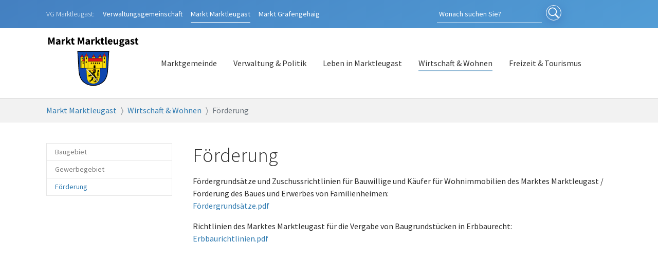

--- FILE ---
content_type: text/html; charset=utf-8
request_url: https://www.marktleugast.de/wirtschaft-wohnen/foerderung
body_size: 5552
content:
<!DOCTYPE html>
<html lang="de-DE">
<head>

<meta charset="utf-8">
<!-- 
	Based on the TYPO3 Bootstrap Package by Benjamin Kott - https://www.bootstrap-package.com/

	This website is powered by TYPO3 - inspiring people to share!
	TYPO3 is a free open source Content Management Framework initially created by Kasper Skaarhoj and licensed under GNU/GPL.
	TYPO3 is copyright 1998-2026 of Kasper Skaarhoj. Extensions are copyright of their respective owners.
	Information and contribution at https://typo3.org/
-->


<link rel="shortcut icon" href="/typo3conf/ext/vgmlg/Resources/Public/Icons/favicon.ico" type="image/vnd.microsoft.icon">
<title>Förderung - Markt Marktleugast</title>
<meta http-equiv="x-ua-compatible" content="IE=edge" />
<meta name="generator" content="TYPO3 CMS" />
<meta name="viewport" content="width=device-width, initial-scale=1, minimum-scale=1" />
<meta name="robots" content="index,follow" />
<meta name="description" content="Herzlich Willkommen auf der Homepage des Marktes Marktleugast. Hier finden Sie aktuelle Informationen zu und aus der Marktgemeinde Marktleugast." />
<meta name="twitter:card" content="summary" />
<meta name="apple-mobile-web-app-capable" content="no" />
<meta name="google" content="notranslate" />

<link rel="stylesheet" type="text/css" href="/typo3temp/assets/bootstrappackage/fonts/284ba9c5345a729d38fc3d3bb72eea6caaef6180abbc77928e15e42297d05f8b/webfont.css?1768938388" media="all">
<link rel="stylesheet" type="text/css" href="/typo3temp/assets/compressed/merged-3f33f76b3681a9159b37784081d0f1a0-db44b035252a81152e9c014321012ff5.css?1676014974" media="all">
<link rel="stylesheet" type="text/css" href="/typo3temp/assets/compressed/merged-da93a593a73a20f692b59cd46682ed25-b619996060e93313cb573d1ad75adcb9.css?1678103587" media="all">


<script src="/typo3temp/assets/compressed/merged-234a50b9efdde147146ce0f4b270f2cc-7661589286bc4da6a15621bfe935c22d.js?1676014974"></script>



<link rel="prev" href="/wirtschaft-wohnen/gewerbegebiet">
<link rel="canonical" href="https://www.marktleugast.de/wirtschaft-wohnen/foerderung"/>
</head>
<body id="p70" class="page-70 pagelevel-2 language-0 backendlayout-subnavigation_left layout-default">

<div id="top"></div><div class="body-bg"><a class="sr-only sr-only-focusable" href="#page-content"><span>Zum Hauptinhalt springen</span></a><div class="page-header-extra"><div class="container"><div class="row"><div class="col-lg-8 col-xs-12 col-sm-7"><div class="vg-links"><span class="prefix">VG Marktleugast:</span><a class="vg-link" href="https://vg.marktleugast.de">Verwaltungsgemeinschaft</a><a class="vg-link active" href="https://www.marktleugast.de"><span class="display-sm-none">Markt </span>Marktleugast</a><a class="vg-link" href="https://www.grafengehaig.de" ><span class="display-sm-none">Markt </span>Grafengehaig</a></div></div><div class="search-icon-wrapper col-lg-4 col-xs-12 col-sm-5"><form method="post" id="tx_indexedsearch" class="form-inline my-2 my-lg-0" 
								
								
									action="/suchen?tx_indexedsearch_pi2%5Baction%5D=search&tx_indexedsearch_pi2%5Bcontroller%5D=Search&cHash=e1f185943423d0123f3d7db769beadb5"
								
								
							><div><input type="hidden" name="tx_indexedsearch_pi2[__referrer][@extension]" value="IndexedSearch"><input type="hidden" name="tx_indexedsearch_pi2[__referrer][@controller]" value="Search"><input type="hidden" name="tx_indexedsearch_pi2[__referrer][@action]" value="form"><input type="hidden" name="tx_indexedsearch_pi2[__referrer][arguments]" value="YTowOnt9aff93f912b29e3fe3acec43158161fbd1a914775"><input type="hidden" name="tx_indexedsearch_pi2[__referrer][@request]" value="{&quot;@extension&quot;:&quot;IndexedSearch&quot;,&quot;@controller&quot;:&quot;Search&quot;,&quot;@action&quot;:&quot;form&quot;}eb1ea0bf2f52328020cab62e225b7f467cbd605d"><input type="hidden" name="tx_indexedsearch_pi2[__trustedProperties]" value="{&quot;search&quot;:{&quot;_sections&quot;:1,&quot;_freeIndexUid&quot;:1,&quot;pointer&quot;:1,&quot;ext&quot;:1,&quot;searchType&quot;:1,&quot;defaultOperand&quot;:1,&quot;mediaType&quot;:1,&quot;sortOrder&quot;:1,&quot;group&quot;:1,&quot;languageUid&quot;:1,&quot;desc&quot;:1,&quot;numberOfResults&quot;:1,&quot;extendedSearch&quot;:1,&quot;sword&quot;:1,&quot;submitButton&quot;:1}}eca21afed37407c08f0d0203ebce9e9e4b41b636"></div><input class="form-control mr-sm-2" id="tx-indexedsearch-searchbox-sword" type="text" name="tx_indexedsearch_pi2[search][sword]" value="" placeholder="Wonach suchen Sie?" aria-label="Search"><button id="tx-indexedsearch-searchbox-button-submit" class="submit-button" type="submit" value="Suchen" name="tx_indexedsearch_pi2[search][submitButton]"><i class="icon"></i><span>Suchen</span></button></form></div></div></div></div><header id="page-header" class="bp-page-header navbar navbar-mainnavigation navbar-default navbar-has-image navbar-top"><div class="container"><div class="navbar-brand-wrapper"><a class="navbar-brand navbar-brand-image" href="/"><img class="navbar-brand-logo-normal" src="/typo3conf/ext/vgmlg/Resources/Public/Images/wappen-mlg.svg" alt="markt-marktleugast logo" height="80" width="0"><img class="navbar-brand-logo-inverted" src="/typo3conf/ext/vgmlg/Resources/Public/Images/wappen-mlg.svg" alt="markt-marktleugast logo" height="80" width="0"></a></div><button class="navbar-toggler collapsed" type="button" data-bs-toggle="collapse" data-bs-target="#mainnavigation" aria-controls="navbarNavDropdown" aria-expanded="false" aria-label="Navigation umschalten"><span class="navbar-toggler-icon"></span></button><nav id="mainnavigation" class="collapse navbar-collapse"><ul class="navbar-nav"><li class="nav-item dropdown dropdown-hover"><a href="/marktgemeinde" id="nav-item-104" class="nav-link dropdown-toggle" title="Marktgemeinde" aria-haspopup="true" aria-expanded="false"><span class="nav-link-text">Marktgemeinde</span></a><ul class="dropdown-menu" aria-labelledby="nav-item-104"><li><a href="/marktgemeinde/aktuelle-meldungen" class="dropdown-item" title="Aktuelle Meldungen"><span class="dropdown-text">Aktuelle Meldungen</span></a></li><li class="dropdown-divider"></li><li><a href="/marktgemeinde/branchenverzeichnis" class="dropdown-item" title="Branchenverzeichnis"><span class="dropdown-text">Branchenverzeichnis</span></a></li><li><a href="/marktgemeinde/lage-anfahrt" class="dropdown-item" title="Lage &amp; Anfahrt"><span class="dropdown-text">Lage &amp; Anfahrt</span></a></li><li><a href="/marktgemeinde/zahlen-daten-fakten" class="dropdown-item" title="Zahlen, Daten, Fakten"><span class="dropdown-text">Zahlen, Daten, Fakten</span></a></li><li class="dropdown-divider"></li><li><a href="/marktgemeinde/gemeindeteile" class="dropdown-item" title="Gemeindeteile"><span class="dropdown-text">Gemeindeteile</span></a></li><li><a href="/marktgemeinde/geschichte" class="dropdown-item" title="Geschichte"><span class="dropdown-text">Geschichte</span></a></li><li><a href="/marktgemeinde/wappen" class="dropdown-item" title="Wappen"><span class="dropdown-text">Wappen</span></a></li></ul></li><li class="nav-item dropdown dropdown-hover"><a href="/verwaltung-politik" id="nav-item-76" class="nav-link dropdown-toggle" title="Verwaltung &amp; Politik" aria-haspopup="true" aria-expanded="false"><span class="nav-link-text">Verwaltung &amp; Politik</span></a><ul class="dropdown-menu" aria-labelledby="nav-item-76"><li><a href="/verwaltung-politik/mitteilungsblatt" class="dropdown-item" title="Mitteilungsblatt"><span class="dropdown-text">Mitteilungsblatt</span></a></li><li class="dropdown-divider"></li><li><a href="/verwaltung-politik/kommunalwahl-2026" class="dropdown-item" title="Kommunalwahl 2026"><span class="dropdown-text">Kommunalwahl 2026</span></a></li><li><a href="/verwaltung-politik/online-dienste" class="dropdown-item" title="Online-Dienste"><span class="dropdown-text">Online-Dienste</span></a></li><li><a href="/verwaltung-politik/wasserversorgung" class="dropdown-item" title="Wasserversorgung"><span class="dropdown-text">Wasserversorgung</span></a></li><li><a href="/verwaltung-politik/abwasseranlagen" class="dropdown-item" title="Abwasseranlagen"><span class="dropdown-text">Abwasseranlagen</span></a></li><li><a href="/verwaltung-politik/abfallwirtschaft" class="dropdown-item" title="Abfallwirtschaft"><span class="dropdown-text">Abfallwirtschaft</span></a></li><li><a href="/verwaltung-politik/marktgemeinderat" class="dropdown-item" title="Marktgemeinderat"><span class="dropdown-text">Marktgemeinderat</span></a></li><li><a href="/verwaltung-politik/verwaltung" class="dropdown-item" title="Verwaltung"><span class="dropdown-text">Verwaltung</span></a></li><li><a href="/verwaltung-politik/bauhof-marktleugast" class="dropdown-item" title="Bauhof Marktleugast"><span class="dropdown-text">Bauhof Marktleugast</span></a></li></ul></li><li class="nav-item dropdown dropdown-hover"><a href="/leben-in-marktleugast" id="nav-item-192" class="nav-link dropdown-toggle" title="Leben in Marktleugast" aria-haspopup="true" aria-expanded="false"><span class="nav-link-text">Leben in Marktleugast</span></a><ul class="dropdown-menu" aria-labelledby="nav-item-192"><li><a href="/leben-in-marktleugast/bus-und-bahnverbindungen-verkehrsverbund-grossraum-nuernberg" class="dropdown-item" title="Bus- und Bahnverbindungen Verkehrsverbund Großraum Nürnberg"><span class="dropdown-text">Bus- und Bahnverbindungen Verkehrsverbund Großraum Nürnberg</span></a></li><li><a href="/leben-in-marktleugast/kindergarten" class="dropdown-item" title="Kindergarten"><span class="dropdown-text">Kindergarten</span></a></li><li><a href="/leben-in-marktleugast/grund-und-mittelschule" class="dropdown-item" title="Grund- und Mittelschule"><span class="dropdown-text">Grund- und Mittelschule</span></a></li><li><a href="/leben-in-marktleugast/spiel-und-bolzplaetze" class="dropdown-item" title="Spiel- und Bolzplätze"><span class="dropdown-text">Spiel- und Bolzplätze</span></a></li><li><a href="/leben-in-marktleugast/gemeindejugendarbeit" class="dropdown-item" title="Gemeindejugendarbeit"><span class="dropdown-text">Gemeindejugendarbeit</span></a></li><li><a href="/leben-in-marktleugast/vereine" class="dropdown-item" title="Vereine"><span class="dropdown-text">Vereine</span></a></li><li><a href="/leben-in-marktleugast/buecherei" class="dropdown-item" title="Bücherei"><span class="dropdown-text">Bücherei</span></a></li><li><a href="/leben-in-marktleugast/volkshochschule" class="dropdown-item" title="Volkshochschule"><span class="dropdown-text">Volkshochschule</span></a></li><li><a href="/leben-in-marktleugast/breitbandversorgung" class="dropdown-item" title="Breitbandversorgung"><span class="dropdown-text">Breitbandversorgung</span></a></li><li><a href="/leben-in-marktleugast/partnerschaft" class="dropdown-item" title="Partnerschaft"><span class="dropdown-text">Partnerschaft</span></a></li><li><a href="/leben-in-marktleugast/seniorenheim" class="dropdown-item" title="Seniorenheim"><span class="dropdown-text">Seniorenheim</span></a></li></ul></li><li class="nav-item active dropdown dropdown-hover"><a href="/wirtschaft-wohnen" id="nav-item-67" class="nav-link dropdown-toggle" title="Wirtschaft &amp; Wohnen" aria-haspopup="true" aria-expanded="false"><span class="nav-link-text">Wirtschaft &amp; Wohnen</span></a><ul class="dropdown-menu" aria-labelledby="nav-item-67"><li><a href="/wirtschaft-wohnen/baugebiet" class="dropdown-item" title="Baugebiet"><span class="dropdown-text">Baugebiet</span></a></li><li><a href="/wirtschaft-wohnen/gewerbegebiet" class="dropdown-item" title="Gewerbegebiet"><span class="dropdown-text">Gewerbegebiet</span></a></li><li><a href="/wirtschaft-wohnen/foerderung" class="dropdown-item active" title="Förderung"><span class="dropdown-text">Förderung <span class="sr-only">(current)</span></span></a></li></ul></li><li class="nav-item dropdown dropdown-hover"><a href="/freizeit-tourismus" id="nav-item-52" class="nav-link dropdown-toggle" title="Freizeit &amp; Tourismus" aria-haspopup="true" aria-expanded="false"><span class="nav-link-text">Freizeit &amp; Tourismus</span></a><ul class="dropdown-menu" aria-labelledby="nav-item-52"><li><a href="/freizeit-tourismus/veranstaltungen/alle-veranstaltungen" class="dropdown-item" title="Veranstaltungen"><span class="dropdown-text">Veranstaltungen</span></a></li><li><a href="/freizeit-tourismus/kirchen" class="dropdown-item" title="Kirchen"><span class="dropdown-text">Kirchen</span></a></li><li><a href="/freizeit-tourismus/kunstwerke-in-marktleugast/hans-rucker" class="dropdown-item" title="Kunstwerke in Marktleugast"><span class="dropdown-text">Kunstwerke in Marktleugast</span></a></li><li><a href="/freizeit-tourismus/entdeckertour-marktleugast" class="dropdown-item" title="Entdeckertour Marktleugast"><span class="dropdown-text">Entdeckertour Marktleugast</span></a></li><li><a href="/freizeit-tourismus/gastronomien-und-cafes" class="dropdown-item" title="Gastronomien und Cafés"><span class="dropdown-text">Gastronomien und Cafés</span></a></li><li><a href="/freizeit-tourismus/unterkuenfte" class="dropdown-item" title="Unterkünfte"><span class="dropdown-text">Unterkünfte</span></a></li><li><a href="/freizeit-tourismus/wander-und-radwege" class="dropdown-item" title="Wander- und Radwege"><span class="dropdown-text">Wander- und Radwege</span></a></li><li><a href="/freizeit-tourismus/bus-und-bahnverbindungen-verkehrsverbund-grossraum-nuernberg" class="dropdown-item" title="Bus- und Bahnverbindungen Verkehrsverbund Großraum Nürnberg"><span class="dropdown-text">Bus- und Bahnverbindungen Verkehrsverbund Großraum Nürnberg</span></a></li><li><a href="/freizeit-tourismus/bademoeglichkeiten-in-der-umgebung" class="dropdown-item" title="Bademöglichkeiten in der Umgebung"><span class="dropdown-text">Bademöglichkeiten in der Umgebung</span></a></li><li><a href="/freizeit-tourismus/freizeitmoeglichkeiten-in-der-umgebung" class="dropdown-item" title="Freizeitmöglichkeiten in der Umgebung"><span class="dropdown-text">Freizeitmöglichkeiten in der Umgebung</span></a></li><li><a href="/freizeit-tourismus/urlaub-im-kulmbacher-land" class="dropdown-item" title="Urlaub im Kulmbacher Land"><span class="dropdown-text">Urlaub im Kulmbacher Land</span></a></li></ul></li></ul><ul class="navbar-nav"></ul></nav></div></header><nav class="breadcrumb-section" aria-label="Brotkrümelnavigation"><div class="container"><p class="sr-only" id="breadcrumb">Sie sind hier:</p><ol class="breadcrumb"><li class="breadcrumb-item"><a class="breadcrumb-link" href="/" title="Markt Marktleugast"><span class="breadcrumb-text">Markt Marktleugast</span></a></li><li class="breadcrumb-item"><a class="breadcrumb-link" href="/wirtschaft-wohnen" title="Wirtschaft &amp; Wohnen"><span class="breadcrumb-text">Wirtschaft &amp; Wohnen</span></a></li><li class="breadcrumb-item active" aria-current="page"><span class="breadcrumb-text">Förderung</span></li></ol></div></nav><div id="page-content" class="bp-page-content main-section"><!--TYPO3SEARCH_begin--><div class="section section-default"><div class="container"><div class="section-row"><div class="section-column subnav-wrap"><!--TYPO3SEARCH_end--><nav class="frame frame-type-subnavigation frame-background-none frame-no-backgroundimage frame-space-before-none frame-space-after-none" role="navigation"><div class="frame-container"><div class="frame-inner"><ul class="subnav-nav"><li class="subnav-item"><a href="/wirtschaft-wohnen/baugebiet" id="subnav-item-244" class="subnav-link" title="Baugebiet"><span class="subnav-link-text">Baugebiet</span></a></li><li class="subnav-item"><a href="/wirtschaft-wohnen/gewerbegebiet" id="subnav-item-72" class="subnav-link" title="Gewerbegebiet"><span class="subnav-link-text">Gewerbegebiet</span></a></li><li class="subnav-item active"><a href="/wirtschaft-wohnen/foerderung" id="subnav-item-70" class="subnav-link" title="Förderung"><span class="subnav-link-text">Förderung <span class="visually-hidden">(current)</span></span></a></li></ul></div></div></nav><!--TYPO3SEARCH_begin--></div><main class="section-column maincontent-wrap" role="main"><div id="c201" class="frame frame-size-default frame-default frame-type-text frame-layout-default frame-background-none frame-no-backgroundimage frame-space-before-none frame-space-after-none"><div class="frame-group-container"><div class="frame-group-inner"><div class="frame-container frame-container-default"><div class="frame-inner"><header class="frame-header"><h1 class="element-header "><span>Förderung </span></h1></header><p>Fördergrundsätze und Zuschussrichtlinien für Bauwillige und Käufer für Wohnimmobilien des Marktes Marktleugast / Förderung des Baues und Erwerbes von Familienheimen:<br><a href="/fileadmin/user_upload/Marktleugast/Wirtschaft_und_Wohnen/Foerderung/081021_Foerdergrundsaetze.pdf" title="Öffnet eine PDF-Datei in einem neuen Fenster" target="_blank">Fördergrundsätze.pdf</a></p><p>Richtlinien des Marktes Marktleugast für die Vergabe von Baugrundstücken in Erbbaurecht:<br><a href="/fileadmin/user_upload/Marktleugast/Wirtschaft_und_Wohnen/Foerderung/081021_Erbbaurichtlinien.pdf" title="Öffnet eine PDF-Datei in einem neuen Fenster" target="_blank">Erbbaurichtlinien.pdf</a></p></div></div></div></div></div></main></div></div></div><!--TYPO3SEARCH_end--></div><footer id="page-footer" class="bp-page-footer"><section class="section footer-section footer-section-content"><div class="container"><div class="section-row"><div class="section-column footer-section-content-column footer-section-content-column-left"><div id="c18" class="frame frame-size-default frame-default frame-type-textpic frame-layout-default frame-background-none frame-no-backgroundimage frame-space-before-none frame-space-after-none"><div class="frame-group-container"><div class="frame-group-inner"><div class="frame-container frame-container-default"><div class="frame-inner"><div class="textpic textpic-right"><div class="textpic-item textpic-gallery"><div class="gallery-row"><div class="gallery-item gallery-item-size-1"><figure class="image"><picture><source data-variant="default" data-maxwidth="930" media="(min-width: 1400px)" srcset="/fileadmin/_processed_/6/1/csm_Rathaus-Marktleugast_ed149136ec.jpg 1x"><source data-variant="xlarge" data-maxwidth="530" media="(min-width: 1200px)" srcset="/fileadmin/user_upload/Marktleugast/Rathaus-Marktleugast.jpg 1x"><source data-variant="large" data-maxwidth="440" media="(min-width: 992px)" srcset="/fileadmin/_processed_/6/1/csm_Rathaus-Marktleugast_c34eaa9593.jpg 1x"><source data-variant="medium" data-maxwidth="320" media="(min-width: 768px)" srcset="/fileadmin/_processed_/6/1/csm_Rathaus-Marktleugast_2be7e952da.jpg 1x"><source data-variant="small" data-maxwidth="500" media="(min-width: 576px)" srcset="/fileadmin/_processed_/6/1/csm_Rathaus-Marktleugast_48b39c5b58.jpg 1x"><source data-variant="extrasmall" data-maxwidth="374"  srcset="/fileadmin/_processed_/6/1/csm_Rathaus-Marktleugast_cc24f7478e.jpg 1x"><img loading="lazy" src="/fileadmin/_processed_/6/1/csm_Rathaus-Marktleugast_ef4928181e.jpg" width="930" height="698" intrinsicsize="930x698" title="" alt="Rathaus Marktleugast"></picture></figure></div></div></div><div class="textpic-item textpic-text"><header class="frame-header"><h3 class="element-header "><span>Rathaus Marktleugast</span></h3></header><p><strong>Verwaltungsgemeinschaft Marktleugast / Markt Marktleugast</strong></p><p>Neuensorger Weg 10<br> 95352 Marktleugast<br> Tel.: 09255/ 947-0<br> Fax: 09255/ 947-50<br> E-Mail: <a href="mailto:poststelle@marktleugast.de">poststelle@marktleugast.de</a></p><p>Öffnunszeiten:</p><p>Montag bis Freitag 08.00 bis 12.00 Uhr<br> Donnerstag 15.00 bis 17.30 Uhr</p></div></div></div></div></div></div></div></div><div class="section-column footer-section-content-column footer-section-content-column-right"><div id="c19" class="frame frame-size-default frame-default frame-type-textpic frame-layout-default frame-background-none frame-no-backgroundimage frame-space-before-none frame-space-after-none"><div class="frame-group-container"><div class="frame-group-inner"><div class="frame-container frame-container-default"><div class="frame-inner"><div class="textpic textpic-right"><div class="textpic-item textpic-gallery"><div class="gallery-row"><div class="gallery-item gallery-item-size-1"><figure class="image"><picture><source data-variant="default" data-maxwidth="930" media="(min-width: 1400px)" srcset="/fileadmin/_processed_/4/8/csm_Rathaus-Grafengehaig_dbfed4448a.jpg 1x"><source data-variant="xlarge" data-maxwidth="530" media="(min-width: 1200px)" srcset="/fileadmin/_processed_/4/8/csm_Rathaus-Grafengehaig_bbda540e6a.jpg 1x"><source data-variant="large" data-maxwidth="440" media="(min-width: 992px)" srcset="/fileadmin/_processed_/4/8/csm_Rathaus-Grafengehaig_019fc96bbd.jpg 1x"><source data-variant="medium" data-maxwidth="320" media="(min-width: 768px)" srcset="/fileadmin/_processed_/4/8/csm_Rathaus-Grafengehaig_b10398e13a.jpg 1x"><source data-variant="small" data-maxwidth="500" media="(min-width: 576px)" srcset="/fileadmin/_processed_/4/8/csm_Rathaus-Grafengehaig_ea19dac2c1.jpg 1x"><source data-variant="extrasmall" data-maxwidth="374"  srcset="/fileadmin/_processed_/4/8/csm_Rathaus-Grafengehaig_9813eb1650.jpg 1x"><img loading="lazy" src="/fileadmin/_processed_/4/8/csm_Rathaus-Grafengehaig_ca1bcc8cc5.jpg" width="930" height="698" intrinsicsize="930x698" title="" alt="Rathaus Grafengehaig"></picture></figure></div></div></div><div class="textpic-item textpic-text"><header class="frame-header"><h3 class="element-header "><span>Rathaus Grafengehaig</span></h3></header><p><strong>Markt Grafengehaig</strong></p><p>Hauptstraße 19<br> 95356 Grafengehaig<br> Tel.: 09255/ 355<br> oder 09255/ 947-0<br> Fax:&nbsp;09255/ 808610<br> E-Mail: <a href="mailto:poststelle@grafengehaig.de">poststelle@grafengehaig.de</a></p><p>Für Sie da:</p><p>Montag bis Freitag 07.30 - 09.30 Uhr<br> außerhalb der Dienstzeiten nach Vereinbarung</p></div></div></div></div></div></div></div></div></div><div class="section-row"><ul class="legal-links"><li>&copy; 2026 Verwaltungsgemeinschaft Marktleugast</li><li><a href="https://vg.marktleugast.de/impressum">Impressum</a></li><li><a href="https://vg.marktleugast.de/datenschutz">Datenschutz</a></li></ul></div></div></section></footer><a class="scroll-top" title="Nach oben rollen" href="#top"><span class="scroll-top-icon"></span></a></div><!-- Modal --><div class="modal fade" id="exampleModal" tabindex="-1" role="dialog" aria-labelledby="exampleModalLabel" aria-hidden="true"><div class="modal-dialog"><div class="modal-content"><div class="modal-header"><h5 class="modal-title" id="exampleModalLabel">Modal title</h5><button type="button" class="close" data-dismiss="modal" aria-label="Close"><span aria-hidden="true">&times;</span></button></div><div class="modal-body">
        ...
      </div><div class="modal-footer"><button type="button" class="btn btn-secondary" data-dismiss="modal">Close</button></div></div></div></div>
<script src="/typo3temp/assets/compressed/merged-3de10f2dc4f2ec39b77ef07cf5f967a4-a0452e97165d9342b0e42e4b66f8c18e.js?1676014974"></script>
<script src="/typo3temp/assets/compressed/merged-710e715f0715ee6087c333533e612b5e-2eb8fb9559efaf96b0c0b1e28db6d5d7.js?1643873002"></script>


</body>
</html>